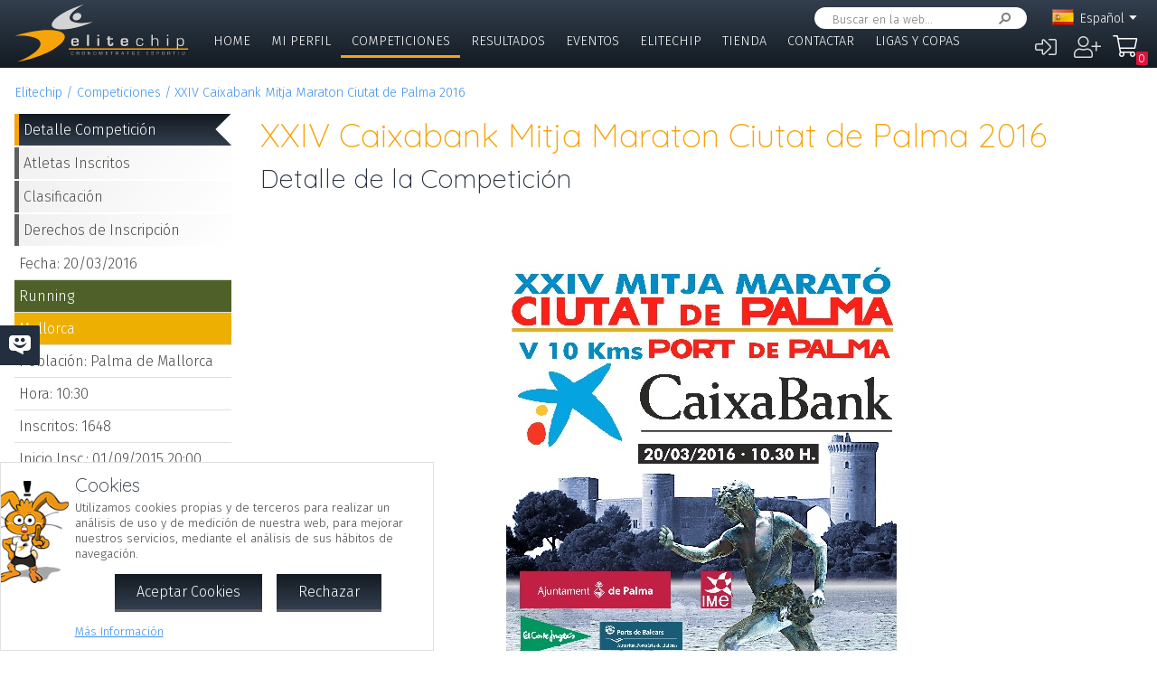

--- FILE ---
content_type: text/html; charset=UTF-8
request_url: https://www.elitechip.net/index.php?zwshow=compdet&idcomp=2316056&compsec=&zwlng=es
body_size: 10572
content:
<!DOCTYPE html>
<html lang="es">
<head>
<title>Detalle de la Competición - XXIV Caixabank Mitja Maraton Ciutat de Palma 2016 - Detalle Competición - Elitechip</title>
<link href="https://fonts.googleapis.com/css?family=Fira+Sans:300,600|Quicksand:300,700" rel="stylesheet">

<base href="/" />
<meta charset="UTF-8" />
<meta name="generator" content="ZeroWorks FrameWork - www.zeroworks.com" />
<meta name="author" content="Elitechip"/>
<meta name="distribution" content="global" />
<meta name="resource-type" content="documents" />
<meta name="revisit-after" content="3" />
<meta name="keywords" content="control,chip,turismo,naturaleza,competiciones,deportivas,cros,natación,ciclismo,duatlón,triatlón,maratón,atletismo" />
<meta name="description" content="ChampionChip Illes BalearsChampionChip Illes BalearsXXIV Caixabank Mitja Maraton Ciutat de Palma 2016 - 20/03/2016" />
<meta name="viewport" content="width=device-width, initial-scale=1.0">
<meta http-equiv="cleartype" content="on">
<meta name="theme-color" content="#333F4E">
<meta property="og:title" content="XXIV Caixabank Mitja Maraton Ciutat de Palma 2016"/>
<meta property="og:type" content="sport"/>
<meta property="og:url" content="http://www.elitechip.net/index.php?zwshow=compdet&idcomp=2316056&compsec=&zwlng=es"/>
<meta property="og:image" content="https://elitechip.blob.core.windows.net/zw-media-cache/b3dd66b6b28e7e9aa9ca0829424105e2.jpg"/>
<meta property="og:site_name" content="Elitechip"/>
<meta property="og:description" content="ChampionChip Illes BalearsChampionChip Illes BalearsXXIV Caixabank Mitja Maraton Ciutat de Palma 2016 - 20/03/2016"/>
<meta property="og:author" content="Elitechip"/>
<meta property="og:publisher" content="Elitechip"/>
<meta property="og:locale" content="es_ES" />
<meta property="og:locale:alternate" content="en_EN" />
<meta property="og:locale:alternate" content="de_DE" />
<meta property="og:locale:alternate" content="ca_CA" />
<meta property="fb:app_id" content="860843880618369"/>
<link rel="alternate icon" href="/favicon.ico" type="image/x-icon">
<link rel="canonical" href="https://www.elitechip.net/index.php?zwshow=compdet&amp;idcomp=2316056" />
<link rel="alternate" hreflang="x-default" href="https://www.elitechip.net/index.php?zwshow=compdet&amp;idcomp=2316056" />
<link rel="alternate" hreflang="es" href="https://www.elitechip.net/index.php?zwshow=compdet&amp;idcomp=2316056&amp;zwlng=es" />
<link rel="alternate" hreflang="en" href="https://www.elitechip.net/index.php?zwshow=compdet&amp;idcomp=2316056&amp;zwlng=en" />
<link rel="alternate" hreflang="de" href="https://www.elitechip.net/index.php?zwshow=compdet&amp;idcomp=2316056&amp;zwlng=de" />
<link rel="alternate" hreflang="ca" href="https://www.elitechip.net/index.php?zwshow=compdet&amp;idcomp=2316056&amp;zwlng=ca" />
<style type="text/css">@font-face {font-family: 'EurostileRegular';src: url('../../../../skins/elitechip/font/eurostile/eurosti1-webfont.eot');src: url('../../../../skins/elitechip/font/eurostile/eurosti1-webfont.eot?#iefix') format('embedded-opentype'), url('../../../../skins/elitechip/font/eurostile/eurosti1-webfont.woff') format('woff'), url('../../../../skins/elitechip/font/eurostile/eurosti1-webfont.ttf') format('truetype'), url('../../../../skins/elitechip/font/eurostile/eurosti1-webfont.svg#EurostileRegular') format('svg');font-weight: normal;font-style: normal;}@font-face {font-family: 'Fira Sans';font-style: normal;font-weight: 400;src: local('../../../../skins/elitechip/Fira Sans Regular'), local('../../../../skins/elitechip/FiraSans-Regular'), url('../../../../skins/elitechip/font/firasans/va9E4kDNxMZdWfMOD5VvmYjLeTY.woff2') format('woff2');unicode-range: U+0100-024F, U+0259, U+1E00-1EFF, U+2020, U+20A0-20AB, U+20AD-20CF, U+2113, U+2C60-2C7F, U+A720-A7FF;}@font-face {font-family: 'Fira Sans';font-style: normal;font-weight: 400;src: local('../../../../skins/elitechip/Fira Sans Regular'), local('../../../../skins/elitechip/FiraSans-Regular'), url('../../../../skins/elitechip/font/firasans/va9E4kDNxMZdWfMOD5Vvl4jL.woff2') format('woff2');unicode-range: U+0000-00FF, U+0131, U+0152-0153, U+02BB-02BC, U+02C6, U+02DA, U+02DC, U+2000-206F, U+2074, U+20AC, U+2122, U+2191, U+2193, U+2212, U+2215, U+FEFF, U+FFFD;}@font-face {font-family: 'Fira Sans';font-style: normal;font-weight: 700;src: local('../../../../skins/elitechip/Fira Sans Bold'), local('../../../../skins/elitechip/FiraSans-Bold'), url('../../../../skins/elitechip/font/firasans/va9B4kDNxMZdWfMOD5VnLK3eSBf6TF0.woff2') format('woff2');unicode-range: U+0100-024F, U+0259, U+1E00-1EFF, U+2020, U+20A0-20AB, U+20AD-20CF, U+2113, U+2C60-2C7F, U+A720-A7FF;}@font-face {font-family: 'Fira Sans';font-style: normal;font-weight: 700;src: local('../../../../skins/elitechip/Fira Sans Bold'), local('../../../../skins/elitechip/FiraSans-Bold'), url('../../../../skins/elitechip/font/firasans/va9B4kDNxMZdWfMOD5VnLK3eRhf6.woff2') format('woff2');unicode-range: U+0000-00FF, U+0131, U+0152-0153, U+02BB-02BC, U+02C6, U+02DA, U+02DC, U+2000-206F, U+2074, U+20AC, U+2122, U+2191, U+2193, U+2212, U+2215, U+FEFF, U+FFFD;}@font-face {font-family: 'Quicksand';font-style: normal;font-weight: 400;src: local('../../../../skins/elitechip/Quicksand Regular'), local('../../../../skins/elitechip/Quicksand-Regular'), url('../../../../skins/elitechip/font/quicksand/6xKtdSZaM9iE8KbpRA_hJVQNcOM.woff2') format('woff2');unicode-range: U+0100-024F, U+0259, U+1E00-1EFF, U+2020, U+20A0-20AB, U+20AD-20CF, U+2113, U+2C60-2C7F, U+A720-A7FF;}@font-face {font-family: 'Quicksand';font-style: normal;font-weight: 400;src: local('../../../../skins/elitechip/Quicksand Regular'), local('../../../../skins/elitechip/Quicksand-Regular'), url('../../../../skins/elitechip/font/quicksand/6xKtdSZaM9iE8KbpRA_hK1QN.woff2') format('woff2');unicode-range: U+0000-00FF, U+0131, U+0152-0153, U+02BB-02BC, U+02C6, U+02DA, U+02DC, U+2000-206F, U+2074, U+20AC, U+2122, U+2191, U+2193, U+2212, U+2215, U+FEFF, U+FFFD;}@font-face {font-family: 'Quicksand';font-style: normal;font-weight: 700;src: local('../../../../skins/elitechip/Quicksand Bold'), local('../../../../skins/elitechip/Quicksand-Bold'), url('../../../../skins/elitechip/font/quicksand/6xKodSZaM9iE8KbpRA_pkHEYQcL_B48.woff2') format('woff2');unicode-range: U+0100-024F, U+0259, U+1E00-1EFF, U+2020, U+20A0-20AB, U+20AD-20CF, U+2113, U+2C60-2C7F, U+A720-A7FF;}@font-face {font-family: 'Quicksand';font-style: normal;font-weight: 700;src: local('../../../../skins/elitechip/Quicksand Bold'), local('../../../../skins/elitechip/Quicksand-Bold'), url('../../../../skins/elitechip/font/quicksand/6xKodSZaM9iE8KbpRA_pkHEYT8L_.woff2') format('woff2');unicode-range: U+0000-00FF, U+0131, U+0152-0153, U+02BB-02BC, U+02C6, U+02DA, U+02DC, U+2000-206F, U+2074, U+20AC, U+2122, U+2191, U+2193, U+2212, U+2215, U+FEFF, U+FFFD;}:root {--zw-manager-barcolor: #131A22;--ec-main-color: #F7A30A;--ec-secondary-color: #232F3E;--ec-gradient-from: #333F4E;--ec-gradient-to: #131A22;--ec-text-color-contrast: #FFF;--ec-text-color: #4B4B4B;}body {font-family: "Fira Sans", Roboto, "Segoe UI", Calibri, sans-serif;font-weight: 300;color: var(--ec-text-color);background-color: #FFF;padding: 0;padding-top: 5em;margin: 0;}.eclogo {background-image: url('../../../../skins/elitechip/images/logo.svg');width: 14em;height: 4em;position: relative;left: 0;display: inline-block;background-repeat: no-repeat;background-position: top left;background-size: contain;top: 0.3em;}.echead {background-color: var(--ec-secondary-color);background: linear-gradient(to bottom, var(--ec-gradient-from) 0%, var(--ec-gradient-to) 100%);position: fixed;z-index: 15;width: 100%;top: 0;}.echeadw {position: relative;height: 4.5rem;}.echeadw, .ecmainw, .ecmainwh, .ecfootw, .ecsubfoot, .ectopcntw, .ecmycnt, .ecadlatcnt, .ecadfootcnt {width: 100%;margin: 0 auto!important;box-sizing: border-box;}.eclangm {position: absolute;z-index: 1001;top: 0;}.ecflges {background-image: url('../../../../skins/elitechip/images/flags/es.png');}.ecflgca {background-image: url('../../../../skins/elitechip/images/flags/ca.png');}.ecflgde {background-image: url('../../../../skins/elitechip/images/flags/de.png');}.ecflgen {background-image: url('../../../../skins/elitechip/images/flags/en.png');}.ecmenu .cmsmainmenu li {float: left;font-family: 'Fira Sans';font-weight: 300;font-size: 1em;text-transform: uppercase;}.ecmenu .cmsmainmenu li:first-child a {}.ecmenu .cmsmainmenu li a {text-decoration: none;color: #FFFFFF;display: inline-block;padding: 0.5em 0.8em;border-bottom: 0.2em solid transparent;}.ecmainsep {height: 0.2em;background-color: #131A22;}.ecmain {}.ecmainw {min-height: 31em;max-width: 1500px;padding: 0;}.ecfootw {max-width: 1500px;}.ecmainwh {padding: 0 5em;min-height: 31em;}.ecfoot {background-position: top left;background-repeat: repeat-x;background-color: #232F3E;}.ecapps {margin: 4.5rem 0 0 0;}.ecapps img {height: 2.75rem;width: auto;margin-bottom: 0.5rem;}a, .ecdummya {color: #3E91EC;}h1, h2, h3, h4, h5, h6, h7 {font-family: Quicksand;font-weight: 300;color: var(--ec-main-color);}h1 {font-size: 230%;margin: 0 0 0.2em 0;}h2 {font-size: 180%;margin: 0 0 0.2em 0;color: #232F3E;}h3 {font-size: 140%;margin: 0 0 0.2em 0;color: #232F3E;}.eclangsel {position: absolute;top: 0.6em;right: 7.5em;}.eclangcnt {color: #FFFFFF;font-size: 89%;position: relative;}.eclangsel a {text-decoration: none;color: #FFFFFF;display: inline-block;}a.eclngentry {height: 16px;padding-top: 2px;display: inline-block;}.eccurlang {padding-right: 1em;background-image: url('../../../../skins/elitechip/images/lngarrow.png');background-repeat: no-repeat;background-position: right center;height: 16px;padding-top: 2px;display: inline-block;white-space: nowrap;}.eclngentry {height: 18px;padding-left: 34px;background-repeat: no-repeat;background-position: 4px center;}.eclangs .eclngentry {display: inline-block;padding: 4px 4px 4px 34px;width: 70px;border-radius: 5px;}.eclangs .eclngentry:hover {background-color: #808080;}.eclangs {display: none;min-width: 90px;background-color: #505050;padding: 30px 7px 3px 7px;position: absolute;z-index: 1000;top: -7px;left: -7px;border-radius: 8px;}.eclangsw {display: inline-block;}.eclangsw {cursor: pointer;}.cmssearchbox {position: absolute;top: 0.5em;right: 9em;height: 1.5em;transition: all 1s;border-radius: 1em;background-color: #FFF;padding: 0 1em;}.cmssearchbox form {height: 100%;}.cmssearchbox .inputtext, .cmssearchbox button {background-color: transparent;border: 0;margin: 0;border-radius: 0;height: 100%;box-sizing: border-box;}.cmssearchbox .inputtext {font-size: 0.8em;border-right: 0;padding: 0.3em;width: 14em;}.cmssearchbox button {border-left: 0;background-image: url('../../../../skins/elitechip/images/srcbt.png');background-repeat: no-repeat;background-position: right center;color: transparent;width: 24px;padding: 0;}.cmspagefooter {font-size: 0.8em;margin: 1em 0;}</style>
<link rel="stylesheet" href="https://www.elitechip.net/system/public/cache/css/b3611db1263c8d2f6b57a2d4499110cf.css" type="text/css" media="all" /></head>
<body class="zwpage zwpage_compdet zwpageloading eccompnormal">

<div class="echead">
<div class="echeadw">
<a href="/" class="eclogo"></a>
<div class="eclang">
<div class="eclangsel">
<div class="eclangcnt">
<div class="eclangsw" onclick="var a=$('#eclangcnt')[0]; a.style.display=(a.style.display=='block'?'none':'block');">
<div id="eclangcnt" class="eclangs">
<div><a class="eclngentry ecflgen" href="index.php?zwshow=compdet&idcomp=2316056&compsec=&zwlng=en">English</a></div>
<div><a class="eclngentry ecflgde" href="index.php?zwshow=compdet&idcomp=2316056&compsec=&zwlng=de">Deutsch</a></div>
<div><a class="eclngentry ecflgca" href="index.php?zwshow=compdet&idcomp=2316056&compsec=&zwlng=ca">Català</a></div>
</div>
<div class="eclangm">
<div class="eclngentry ecflges"><span class="eccurlang">Español</span></div></div>
</div>
</div>
</div></div>
<div class="ecsearch">
<div class="cmssearchbox">
<form name="zwsystemsearch" action="index.php" method="get">
<input type="hidden" name="zwshow" value="SYS-ZW-74IU8E09" /><input type="hidden" name="cmsplugin" value="zwsystemsearch" /><input type="hidden" name="cmscmd" value="search" />
<input placeholder="Buscar en la web..." type="text" class="inputtext" name="cmpsearch" value="" /><button>Buscar</button></form></div></div>

	<div class="cmsuseractions"><div class="trvusrmenu"><div class="trvusracts">
		<span><a id="trvchtnfo" title="Iniciar Sesión" href="index.php?zwshow=SYS-ZW-17418751&zwregcmd=reg&usrreferer=2f5d7a47">&#xf2f6;</a></span>
		<span><a id="trvchtnfo" title="Crear Nuevo Usuario" href="index.php?zwshow=SYS-ZW-17418751&zwregcmd=new&usrreferer=ef3c51a0">&#xf234;</a></span>
		</div></div></div>
<div class="ecmenu"><ul class="cmsmainmenu"><li class="cmsmenulvl1 cmsmenuopt"><a title="Bienvenido!" href="index.php?zwshow=home">Home</a></li><li class="cmsmenulvl1 cmsmenuopt"><a href="index.php?zwshow=me">Mi Perfil</a></li><li class="cmsmenulvl1 cmsmenuoptsel"><a href="index.php?zwshow=competitions">Competiciones</a></li><li class="cmsmenulvl1 cmsmenuopt"><a title="Competiciones" href="index.php?zwshow=results">Resultados</a></li><li class="cmsmenulvl1 cmsmenuopt"><a href="index.php?zwshow=eventos">Eventos</a></li><li class="cmsmenulvl1 cmsmenuopt"><a href="index.php?zwshow=who">Elitechip</a></li><li class="cmsmenulvl1 cmsmenuopt"><a title="Tienda" href="index.php?zwshow=tienda">Tienda</a></li><li class="cmsmenulvl1 cmsmenuopt"><a title="Contacta con Nosotros" href="index.php?zwshow=contacto">Contactar</a></li><li class="cmsmenulvl1 cmsmenuopt"><a href="index.php?zwshow=ligas">Ligas y Copas</a></li></ul></div>
<div class="ecsubmenu"></div>
</div>
<div class="ecmainsep"></div>
</div>
<zw:trvhdrbg />
<div class="ecmain">
<!--<div class="ecadlatcnt">
<div class="ecadlat">
<div class="zwbannercnt"><div class="zwbannernfo">Publicidad</div><a target="_blank" href="index.php?zwshow=SYS-ZW-RPC&cmscmd=plugincall&cmsplugin=zwbanners&cmsinstance=&cmpcmd=linkredirect&cmpid=18"><img alt="" src="https://www.elitechip.net/media.php?zwimg=4215451&zwrt=6&zwrot=0&zwver=99183" /></a></div>
</div>
</div>
-->
<div class="ecmainw">
<div class="zwbreadcrumb"><a href="index.php">Elitechip</a><a href="index.php?zwshow=competitions">Competiciones</a><a href="index.php?zwshow=compdet&idcomp=2316056">XXIV Caixabank Mitja Maraton Ciutat de Palma 2016</a></div>
<div class="zwcaption"><h1 id="zwcaption">XXIV Caixabank Mitja Maraton Ciutat de Palma 2016</h1><h2 id="zwsubcaption">Detalle de la Competición</h2></div>
<div id="zwmaincore" class="zwcore zwcore1"><div class="zwrow"><div class="zwcell"><div class="cmszone zn_css_0_1"><div class="cmszonecnt zn_cnt_0_1">
<div class="ecfacebooklike">
<div id="fb-root"></div>
<script>
window.fbAsyncInit = function() {FB.init({appId:'860843880618369', xfbml:true, version:'v2.5'});};
(function(d, s, id){
var js, fjs = d.getElementsByTagName(s)[0];
if (d.getElementById(id)) {return;}
js = d.createElement(s); js.id = id;
js.src = "//connect.facebook.net/en_US/sdk.js";
fjs.parentNode.insertBefore(js, fjs);
} (document, 'script', 'facebook-jssdk'));
</script>
<div class="fb-like" data-href="" data-layout="button_count" data-send="true" data-width="" data-show-faes="true" data-share="true" data-colorscheme="dark" data-font=""></div></div>
<div class="">
<div class="eccompdetlat">
<div class="eccompmenu">
<ul><li><a class="eccompmenusel" href="index.php?zwshow=compdet&idcomp=2316056&compsec=">Detalle Competición</a></li><li><a href="index.php?zwshow=compdet&idcomp=2316056&compsec=atl">Atletas Inscritos</a></li><li><a href="index.php?zwshow=compdet&idcomp=2316056&compsec=clas">Clasificación</a></li><li><a href="index.php?zwshow=compdet&idcomp=2316056&compsec=prc">Derechos de Inscripción</a></li>
</ul>
</div>
<div class="eccompinfo">
<ul>
<li>Fecha: 20/03/2016</li>
<li style="color: #FFFFFF; background-color: #4f6128;">Running</li>
<li class="ecpinloc ecpinloc2">Mallorca</li>
<li>Población: Palma de Mallorca</li>
<li>Hora: 10:30</li>
<li>Inscritos: <span class="eccomp_numinscmax_2316056"</li>
<li>Inicio Insc.: 01/09/2015 20:00</li>
<li>Límite: 18/03/2016 22:00</li>
<li>Organiza: C. Marathon Mallorca</li>
<li><div class="eccompdetprlab">Derechos: </div><a href="index.php?zwshow=compdet&idcomp=2316056&compsec=prc">Tabla de precios</a></li>
</ul>
</div>
<div class="eccompinfo ecmysgnc">
<div class="ecboxsub">Mi Participación
</div>
<div class="ecmysgnnot">Todavía no te has inscrito a esta competición. En esta sección se mostrará la información sobre tu participación en esta competición.</div>
<div class="ecmysgndone">
<div class="ecmysgnsec">Detalle Participación</div>
<div class="ecmysgndor"></div>
<div class="ecmysgndat ecmysgnreccnt">
<div>Recorrido:</div>
<div class="ecmysgnrec"></div>
</div>
<div class="ecmysgndat">
<div>Chip:</div>
<div class="ecmysgnchp"></div>
</div>
<div class="ecmysgncnt">
<div class="ecmysgnsec">Inscripción</div>
<div class="ecmysgndet">Te inscribiste a esta competición el %s</div>
<button class="ecmysgnvou" type="button">Descargar Comprobante</button>
</div>
<div class="ecmysgncnt ecmysgndipcnt">
<div class="ecmysgnsec">Diploma Finisher</div>
<div>Descargar diploma de participación</div>
<button type="button">Descargar</button>
</div>



</div>
</div>
<div class="ecbox">
<h2>Ediciones Anteriores</h2>
<div>
<div class="ecprevcnt">
<a class="ecprevimg" href="index.php?zwshow=compdet&idcomp=1470347"><img alt="XXIII CaixaBank Mitja Marató Ciutat de Palma 2015" src="https://elitechip.blob.core.windows.net/zw-media-cache/2f5542a0e28ff91bfd79e8724f7a2cd1.jpg" /></a>
<div class="ecprevdet">

<div class="ecprevcap"><h4><a href="index.php?zwshow=compdet&idcomp=1470347">XXIII CaixaBank Mitja Marató Ciutat de Palma 2015</a></h4></div>
<div class="ecprevtxt">22/03/2015</div>
</div>
</div>
<div class="ecprevcnt">
<a class="ecprevimg" href="index.php?zwshow=compdet&idcomp=1400112"><img alt="XXII Mitja Marató Ciutat de Palma 2014" src="https://elitechip.blob.core.windows.net/zw-media-cache/0b0a82af8330f069eeab9baa7847e5c8.jpg" /></a>
<div class="ecprevdet">

<div class="ecprevcap"><h4><a href="index.php?zwshow=compdet&idcomp=1400112">XXII Mitja Marató Ciutat de Palma 2014</a></h4></div>
<div class="ecprevtxt">23/03/2014</div>
</div>
</div>
<div class="ecprevcnt">
<a class="ecprevimg" href="index.php?zwshow=compdet&idcomp=1240086"><img alt="XXI Mitja Marató Ciutat de Palma 2013" src="https://elitechip.blob.core.windows.net/zw-media-cache/180979bda8d47c20b1da77a10b50e6ee.jpg" /></a>
<div class="ecprevdet">

<div class="ecprevcap"><h4><a href="index.php?zwshow=compdet&idcomp=1240086">XXI Mitja Marató Ciutat de Palma 2013</a></h4></div>
<div class="ecprevtxt">17/03/2013</div>
</div>
</div>
<div class="ecprevcnt">
<a class="ecprevimg" href="index.php?zwshow=compdet&idcomp=952125"><img alt="XX Mitja Marató Ciutat de Palma 2012" src="https://elitechip.blob.core.windows.net/zw-media-cache/d73a5c0a9e3c04db7d0d02c0882bf9ef.jpg" /></a>
<div class="ecprevdet">

<div class="ecprevcap"><h4><a href="index.php?zwshow=compdet&idcomp=952125">XX Mitja Marató Ciutat de Palma 2012</a></h4></div>
<div class="ecprevtxt">18/03/2012</div>
</div>
</div>
<div class="ecprevcnt">

<div>

<div class="ecprevcap"><h4><a href="index.php?zwshow=compdet&idcomp=378055">XIX Mitja Maratón Ciutat de Palma 2011</a></h4></div>
<div class="ecprevtxt">20/03/2011</div>
</div>
</div>
<div class="ecprevcnt">

<div>

<div class="ecprevcap"><h4><a href="index.php?zwshow=compdet&idcomp=290055">XVIII Medio Maraton Ciutat de Palma 2010</a></h4></div>
<div class="ecprevtxt">21/03/2010</div>
</div>
</div>
</div>
</div>
<div class="ecbox">
<h2>Más Competiciones</h2>
<div>
<div class="ecmorecompin">Otras competiciones que pueden ser de tu interés:</div>
<div class="ecmorecompcnt">
<a class="ecmorecompimg" href="index.php?zwshow=compdet&idcomp=7408068"><img alt="" src="https://www.elitechip.net/media.php?zwimg=5684105&zwh=50&zww=50&zwrt=4&zwccx=0&zwccy=0&zwrot=0" /></a>
<div class="ecmorecompdet">
<div class="ecmorecompcap"><a href="index.php?zwshow=compdet&idcomp=7408068">Duatló CRE Ciutat de Palma - CT Balears 2026</a></div>
<div class="ecmorecomptxt">08/02/2026</div>
</div>
<div class="zwclear"></div>
</div>
<div class="ecmorecompcnt">
<a class="ecmorecompimg" href="index.php?zwshow=compdet&idcomp=7380066"><img alt="" src="https://www.elitechip.net/media.php?zwimg=5695095&zwh=50&zww=50&zwrt=4&zwrot=0" /></a>
<div class="ecmorecompdet">
<div class="ecmorecompcap"><a href="index.php?zwshow=compdet&idcomp=7380066">XV Formentera All Round Trail 2026</a></div>
<div class="ecmorecomptxt">28/03/2026 | Formentera</div>
</div>
<div class="zwclear"></div>
</div>
<div class="ecmorecompcnt">
<a class="ecmorecompimg" href="index.php?zwshow=compdet&idcomp=7380144"><img alt="" src="https://www.elitechip.net/media.php?zwimg=5657065&zwh=50&zww=50&zwrt=4&zwrot=0" /></a>
<div class="ecmorecompdet">
<div class="ecmorecompcap"><a href="index.php?zwshow=compdet&idcomp=7380144">II Trail Menorca Training Camp 2026</a></div>
<div class="ecmorecomptxt">27/02/2026</div>
</div>
<div class="zwclear"></div>
</div>
<div class="ecmorecompall"><a href="index.php?zwshow=competitions">Mostrar Todas</a></div>
</div>
</div>
</div><div class="zwcaption"><h1 id="zwcaption">XXIV Caixabank Mitja Maraton Ciutat de Palma 2016</h1><h2 id="zwsubcaption">Detalle de la Competición</h2></div><div class="eccompdetmain">
<div class="eccompdetmndt"><div align="center">&nbsp;</div>
<div align="center">&nbsp;</div>
<div align="center"><img alt="" src="media.php?zwimg=1989511" /></div>
<ol></ol>
<p align="center"><b>XXIV Caixabank Medio Maraton Ciutat de Palma</b></p>
<p align="center"><b>V CaixaBank 10 km Port de Palma</b></p>
<p align="center">&nbsp;</p><font size="3"><b>
<p align="center"><font size="2">=========================================</font></p>
<p>&nbsp;</p>
<p />
<p align="center"><font size="2"></font></p></b></font><font size="2"><b><u>SALIDA Y LLEGADA</u></b><b>:</b> En Cam&iacute; de s’Escollera, frente de la catedral de Palma de Mallorca</font> 
<p />
<p><font size="2"><b><u>DISTANCIA</u></b><b>:</b> 21.097,50 mts.</font></p>
<p><font size="2"><b><u>CIRCUITO</u></b><b>:</b> Paseo Mar&iacute;timo, Paseo Sagrera, Autov&iacute;a de Levante, Centro Palma</font><font size="2">&nbsp;(totalmente llano por asfalto y cerrado al tr&aacute;fico rodado)</font></p>
<p><font size="2"><b><u>AVITUALLAMIENTOS</u></b><b>:</b> cada 4 kms. aprox. (agua); en meta (agua y refrescos)</font></p>
<p><font size="2"><b><u>OTROS:</u></b><b> </b>Bolsa obsequio a todos los inscritos; guardarrop&iacute;a y medalla a todos los</font><font size="2"> atletas finalizados; sorteo de regalos; etc.</font></p>
<p>&nbsp;</p>
<p><font size="2"><b><u>INSCRIPCIONES</u></b><b>:</b> desde 1/09/2015 hasta 18/03/2016:</font></p>
<ul>
<li><font size="2">On-line: </font><a href="http://www.elitechip.net/"><font size="2">www.elitechip.net</font></a><font size="2"> (pago con tarjeta de cr&eacute;dito)</font> 
</li><li><font size="2">Por fax: al (0034) 971-46 50 23 mandando formulario inscripci&oacute;n rellenado (pago con tarjeta o transferencia bancaria, adjuntar justificante de pago)</font> 
</li><li><font size="2">En centros concertados de inscripci&oacute;n (pago en efectivo)</font> 
</li><li>Bajo ning&uacute;n concepto o pretexto se devolver&aacute; el importe de la inscripci&oacute;n realizada, sea por la causa que fuere (ver reglamento de carrera)</li></ul>
<p>&nbsp;</p>
<p><font size="2"></font></p>
<p><font size="2"><b><u>PRECIO INSCRIPCION</u></b>: </font></p>
<ul>
<li><font size="2">&nbsp;&nbsp;&nbsp;&nbsp;&nbsp;&nbsp;&nbsp;&nbsp;&nbsp;&nbsp;Desde el 01/09/2015 hasta el 31/10/2015:&nbsp;&nbsp; 18 Euros</font> 
</li><li><font size="2">&nbsp;&nbsp;&nbsp;&nbsp;&nbsp;&nbsp;&nbsp;&nbsp;&nbsp;&nbsp;Desde el 01/11/2015 hasta el 31/12/2015:&nbsp; &nbsp;20 Euros</font> 
</li><li><font size="2">&nbsp;&nbsp;&nbsp;&nbsp;&nbsp;&nbsp;&nbsp;&nbsp;&nbsp;&nbsp;Desde el 01/01/2016 hasta el 28/02/2016:&nbsp; &nbsp;23 Euros</font> 
</li><li><font size="2">&nbsp;&nbsp;&nbsp;&nbsp;&nbsp;&nbsp;&nbsp;&nbsp;&nbsp; Desde el 01/03/2016 hasta el 19/03/2016:&nbsp;&nbsp; 25 Euros</font> 
</li><li><font size="2">&nbsp;&nbsp;&nbsp;&nbsp;&nbsp;&nbsp;&nbsp;&nbsp;&nbsp;&nbsp;FUERA DE PLAZO:&nbsp;&nbsp;&nbsp;&nbsp;&nbsp;&nbsp;&nbsp;&nbsp;&nbsp;&nbsp;&nbsp;&nbsp;&nbsp;&nbsp;&nbsp;&nbsp;&nbsp;&nbsp;&nbsp;&nbsp;&nbsp;&nbsp;&nbsp;&nbsp;&nbsp;&nbsp;&nbsp;&nbsp;&nbsp;&nbsp;&nbsp;&nbsp;&nbsp;&nbsp;&nbsp;&nbsp;30 Euros&nbsp;&nbsp;&nbsp;&nbsp;</font></li></ul>
<p /><font size="2"><b><u>CATEGORIAS MASCULINAS:</u></b> 
<p />
<p />
<p>&nbsp;Absoluta Masculina: 3 primeros atletas clasificaci&oacute;n general </p>
<ul>
<li>J&uacute;nior: 18 años a 19 inclusive 
</li><li>Promesa: 20 años a 22 inclusive 
</li><li>S&eacute;nior: 23 años a 34 inclusive 
</li><li>Veteranos "A": 35 años a 39 inclusive 
</li><li>Veteranos "B": 40 años a 44 inclusive 
</li><li>Veteranos "C": 45 años a 49 inclusive 
</li><li>Veteranos "D": 50 años a 54 inclusive 
</li><li>Veteranos "E": 55 años a59 inclusive 
</li><li>Veteranos "F": 60 años a 64 inclusive 
</li><li>Veteranos "G": 65 años cumplidos, en adelante </li></ul></font>
<p><font size="2"><b><u>CATEGORIAS FEMENINAS:</u></b> </font></p>
<p><font size="2">Absoluta Femenina:3 primeras atletas clasificaci&oacute;n general </font></p>
<ul>
<li><font size="2">J&uacute;nior: 18 años a 19 inclusive </font>
</li><li><font size="2">Promesa: 20 años a 22 inclusive </font>
</li><li><font size="2">S&eacute;nior</font><font size="2">: 23 años a 34 inclusive </font>
</li><li><font size="2">Veteranas "A": 35 años a 39 inclusive </font>
</li><li><font size="2">Veteranas "B": 40 años a 44 inclusive </font>
</li><li><font size="2">Veteranas "C": 45 años a 49 inclusive </font>
</li><li><font size="2">Veteranas "D": 50 años a 54 inclusive </font>
</li><li><font size="2">Veteranas "E": 55 años a 59 inclusive </font>
</li><li><font size="2">Veteranas "F": 60 años a 64 inclusive </font>
</li><li><font size="2">Veteranas "G": 65 años cumplidos, en adelante&nbsp;&nbsp; </font></li></ul>
<p><font size="2"><b><u>CHIP OBLIGATORIO</u></b><b>:</b> <b>“NO CHIP = NO TIME”</b></font></p>
<ul>
<li><font size="2">·&nbsp;&nbsp;&nbsp;&nbsp;&nbsp;&nbsp;&nbsp;&nbsp; Alquiler = &nbsp;&nbsp;&nbsp;&nbsp;&nbsp;&nbsp;&nbsp;&nbsp;&nbsp;&nbsp;&nbsp;&nbsp;&nbsp;&nbsp;&nbsp;&nbsp;3 Euros extra</font> 
</li><li><font size="2">·&nbsp;&nbsp;&nbsp;&nbsp;&nbsp;&nbsp;&nbsp;&nbsp; Compra = &nbsp;&nbsp;&nbsp;&nbsp;&nbsp;&nbsp;&nbsp;&nbsp;&nbsp;&nbsp;&nbsp;&nbsp;&nbsp;&nbsp;20 Euros extra</font> 
</li><li><font size="2">·&nbsp;&nbsp;&nbsp;&nbsp;&nbsp;&nbsp;&nbsp;&nbsp; Propio (Elite o Championchip amarillo; anotar claramente n&uacute;mero) </font></li></ul>
<p><font size="2"><b><u>INSCRIPCIONES PARA GRUPOS:</u></b> (= m&aacute;s de 10 corredores). </font></p>
<p><font size="2">&nbsp;&nbsp;&nbsp;&nbsp;&nbsp;&nbsp;&nbsp;&nbsp;&nbsp;&nbsp;&nbsp; Se pueden realizar por e-mail a </font><a href="mailto:info@marathonmallorca.com"><font size="2">info@marathonmallorca.com</font></a><font size="2">&nbsp;&nbsp;</font><font size="2">solicitando un formulario de grupo </font></p>
<p />
<p><font size="2"></font></p><b><u><font size="2">CIERRE DE INSCRIPCIÓN: 18/03/2016 </font></u></b>
<p />
<p><font size="2"><b><u>INSCRIPCIONES FUERA PLAZO:</u></b> SOLO SE ACCEPTARÁN SI LA ORGANIZACIÓN TIENE DISPONIBILIDAD, EN EL DIA Y LUGAR DE LA ENTREGA DE DORSALES</font></p></div>
<div class="ecbox">
<h2>Documentos</h2>
<div><div class="ecdocdownloadcnt">
<a href="system/public/download/6163b8d4466e77547723bc3cc3576197.pdf" class="ecdocdownload">
<span class="ecdocdwnico ecdocicopdf"></span>
<div class="ecdocdwncnt">
<div><h4>Zona salida</h4></div>
<div></div>
<div class="ecdocdwnlnk">META_-_START_AREA_201.pdf 347 Kb.<div class="ecdocdwntime">3 seg. (ADSL 1Mb).</div></div>
</div>
<div class="zwclear"></div>
</a>
<a href="system/public/download/0b13f647b2ddabfa8b75f288b56efaad.pdf" class="ecdocdownload">
<span class="ecdocdwnico ecdocicopdf"></span>
<div class="ecdocdwncnt">
<div><h4>INFO - GER</h4></div>
<div></div>
<div class="ecdocdwnlnk">INFO_2016_-_ale.pdf 189 Kb.<div class="ecdocdwntime">2 seg. (ADSL 1Mb).</div></div>
</div>
<div class="zwclear"></div>
</a>
<a href="system/public/download/828ec872afff7864dfcec3206c327e58.pdf" class="ecdocdownload">
<span class="ecdocdwnico ecdocicopdf"></span>
<div class="ecdocdwncnt">
<div><h4>Plano</h4></div>
<div></div>
<div class="ecdocdwnlnk">PLANO_GENERAL_MEDIA_2.pdf 491 Kb.<div class="ecdocdwntime">5 seg. (ADSL 1Mb).</div></div>
</div>
<div class="zwclear"></div>
</a>
<a href="system/public/download/9f6ce7103a3e0051cc19e2acfcb75dcd.pdf" class="ecdocdownload">
<span class="ecdocdwnico ecdocicopdf"></span>
<div class="ecdocdwncnt">
<div><h4>Plànol Mitja Marató</h4></div>
<div></div>
<div class="ecdocdwnlnk">MEDIA_MARATON_CIUDAD_.pdf 465 Kb.<div class="ecdocdwntime">5 seg. (ADSL 1Mb).</div></div>
</div>
<div class="zwclear"></div>
</a>
<a href="system/public/download/f07cd6abe10116666fa507b0385dab3e.pdf" class="ecdocdownload">
<span class="ecdocdwnico ecdocicopdf"></span>
<div class="ecdocdwncnt">
<div><h4>Info CAST</h4></div>
<div></div>
<div class="ecdocdwnlnk">media_castellano_2016.pdf 3 Mb.<div class="ecdocdwntime">33 seg. (ADSL 1Mb).</div></div>
</div>
<div class="zwclear"></div>
</a>
<a href="system/public/download/ff7b7e48a20e03029af32fcf4b4e2645.pdf" class="ecdocdownload">
<span class="ecdocdwnico ecdocicopdf"></span>
<div class="ecdocdwncnt">
<div><h4>Info CAT</h4></div>
<div></div>
<div class="ecdocdwnlnk">media_català_2016.pdf 3 Mb.<div class="ecdocdwntime">34 seg. (ADSL 1Mb).</div></div>
</div>
<div class="zwclear"></div>
</a>
<a href="system/public/download/986d8cbcadd50e1c8e0c7ed3819185c3.pdf" class="ecdocdownload">
<span class="ecdocdwnico ecdocicopdf"></span>
<div class="ecdocdwncnt">
<div><h4>English Rules</h4></div>
<div></div>
<div class="ecdocdwnlnk">media_inglés_2016.pdf 3 Mb.<div class="ecdocdwntime">31 seg. (ADSL 1Mb).</div></div>
</div>
<div class="zwclear"></div>
</a>
<a href="system/public/download/aa1e79ddf1252f1f6ed47e5fe6e93d3c.pdf" class="ecdocdownload">
<span class="ecdocdwnico ecdocicopdf"></span>
<div class="ecdocdwncnt">
<div><h4>Resultados Medio Maraton</h4></div>
<div></div>
<div class="ecdocdwnlnk">Resultats_Mitja_Marat.pdf 825 Kb.<div class="ecdocdwntime">8 seg. (ADSL 1Mb).</div></div>
</div>
<div class="zwclear"></div>
</a>
<a href="system/public/download/19c925be1dc18b4e109a06ee14c0e214.pdf" class="ecdocdownload">
<span class="ecdocdwnico ecdocicopdf"></span>
<div class="ecdocdwncnt">
<div><h4>Resultados 10 km</h4></div>
<div></div>
<div class="ecdocdwnlnk">Resultats_10_km.pdf 493 Kb.<div class="ecdocdwntime">5 seg. (ADSL 1Mb).</div></div>
</div>
<div class="zwclear"></div>
</a></div>
</div>
</div>
<div class="ecwar">
<div class="ecboxxip"></div>
<div class="ecboxtit">¡¡ Advertencia Para Consultas a Elitechip !!</div>
<div class="ecboxdet">Elitechip no revisa constantemente las conversaciones de Facebook. Si tienes alguna duda o consulta respecto de la competición u otro tema, por favor utiliza el <a href="index.php?zwshow=contacto">Formulario de Contacto</a> así te podremos atender en el menor tiempo posible.</div>
</div>
<div class="ecfbcnt">
<div class="fb-comments" data-href="https://www.elitechip.net/index.php?zwshow=compdet&idcomp=2316056" data-num-posts="10" data-width="570" data-colorscheme="light"></div></div></div></div></div></div></div></div><div class="zwclear"></div></div>
<div class="cmspagefooter"><a href="javascript:void(0);" onclick="zw.pageTop();" class="cmspageoption cmspagegoup">Volver arriba</a> | <a target="_blank" class="cmspageoption cmspageprint" href="index.php?zwshow=compdet&idcomp=2316056&compsec=&zwlng=es&zwprint=1" title="Imprimir Página">Imprimir</a> | <a onclick="zw.LightBox.showLoad('index.php?zwshow=SYS-ZW-O30EJ2NF&cmspagename=XXIV+Caixabank+Mitja+Maraton+Ciutat+de+Palma+2016&cmsurl=aHR0cHM6Ly93d3cuZWxpdGVjaGlwLm5ldC9pbmRleC5waHA/endzaG93PWNvbXBkZXQmaWRjb21wPTIzMTYwNTYmY29tcHNlYz0mendsbmc9ZXM=', 520, 495);" class="cmspageoption cmspagesend" href="javascript:void(0);">Compartir por e-mail</a></div>
</div>
</div>
<div class="ecmainsep"></div>
<div class="ecadfootwrp">
<div class="ecadfootcnt">
<div class="ecadfoot">
<div class="zwbannercnt"><div class="zwbannernfo">Publicidad</div><a target="_blank" href="index.php?zwshow=SYS-ZW-RPC&cmscmd=plugincall&cmsplugin=zwbanners&cmsinstance=&cmpcmd=linkredirect&cmpid=17"><img alt="" src="https://elitechip.blob.core.windows.net/zw-media-cache/4efc7e9dc57586854127d13607be107c.jpg" /></a></div>
</div>
</div>
</div>
<div class="ecfoot">
<div class="ecfootw">
<div class="ecftlogos">
<a class="ecftfb" href="http://www.facebook.com/pages/EliteChip/210543498970169" target="_blank">Síguenos en...</a>
<a class="ecfttw" href="https://twitter.com/elitechip" target="_blank">Síguenos en...</a>
<a class="ecftig" href="https://www.instagram.com/elitechip/" target="_blank">Síguenos en...</a>
<div class="ecfttolo">Siempre estarás con<br/>nosotros Tolo!</div>
</div>
<div class="ecftlogo">
<div class="ecapps">
<div><a href="https://play.google.com/store/apps/details?id=net.elitechip.droid&amp;pcampaignid=pcampaignidMKT-Other-global-all-co-prtnr-py-PartBadge-Mar2515-1"><img alt="Disponible en Google Play" src="skins/elitechip/images/googleplay.png" /></a></div>
<div><a href="https://apps.apple.com/es/app/elitechip/id1485441088"><img alt="Cons&iacute;guelo en App Store" src="skins/elitechip/images/appstore.svg" /></a></div>
</div>
</div>

<div class="cmsfootmenu">
<div class="cmsfootmngrp">
<h3 class="cmsfootmncap"><a title="Bienvenido!" href="index.php?zwshow=home">Home</a></h3>
<ul>
<li class="zwmnofc_news"><a href="index.php?zwshow=news">Noticias</a></li>
<li class="zwmnofc_usochip"><a href="index.php?zwshow=usochip">Uso del Chip</a></li>
<li class="zwmnofc_faq"><a href="index.php?zwshow=faq">Preguntas Frecuentes</a></li>
</ul>
</div>
<div class="cmsfootmngrp">
<h3 class="cmsfootmncap"><a title="" href="index.php?zwshow=me">Mi Perfil</a></h3>
<ul>
<li class="zwmnofc_me"><a href="index.php?zwshow=me">Mis Datos</a></li>
<li class="zwmnofc_edit"><a href="index.php?zwshow=edit">Editar Perfil</a></li>
</ul>
</div>
<div class="cmsfootmngrp">
<h3 class="cmsfootmncap"><a title="" href="index.php?zwshow=who">Elitechip</a></h3>
<ul>
<li class="zwmnofc_who"><a href="index.php?zwshow=who">Quiénes Somos</a></li>
<li class="zwmnofc_what"><a href="index.php?zwshow=what">Qué hacemos</a></li>
<li class="zwmnofc_tec"><a href="index.php?zwshow=tec">Tecnología</a></li>
<li class="zwmnofc_app"><a href="index.php?zwshow=app">Nuestra App</a></li>
</ul>
</div>
<div class="cmsfootmngrp">
<h3 class="cmsfootmncap"><a title="Tienda" href="index.php?zwshow=tienda">Tienda</a></h3>
<ul>
<li class="zwmnofc_tiendacond"><a title="Condiciones de Uso" href="index.php?zwshow=tiendacond">Condiciones</a></li>
<li class="zwmnofc_tiendacnt"><a title="Contacto" href="index.php?zwshow=tiendacnt">Contacto</a></li>
<li class="zwmnofc_tiendawho"><a title="¿Quiénes Somos?" href="index.php?zwshow=tiendawho">Quiénes Somos</a></li>
</ul>
</div>
<div class="cmsfootmngrp">
<h3 class="cmsfootmncap"><a title="" href="">Tienda</a></h3>
<ul>
<li><a href="index.php?zwshow=SYS-ZW-74IU8E09&cmsplugin=zwecommerceplugin&cmscmd=myaccount">Mi Cuenta</a></li>
<li><a href="index.php?zwshow=SYS-ZW-74IU8E09&cmsplugin=zwecommerceplugin&cmscmd=myorders">Mis Pedidos</a></li>
<li><a href="index.php?zwshow=SYS-ZW-74IU8E09&cmsplugin=zwecommerceplugin&cmscmd=myaddresses">Mis Direcciones</a></li>
<li><a href="index.php?zwshow=SYS-ZW-74IU8E09&cmsplugin=zwecommerceplugin&cmscmd=myinfo">Información Personal</a></li>
</ul>
</div>
<div class="cmsfootmngrp">

<h3 class="cmsfootmncap"><a title="" href="index.php?zwshow=competitions">Competiciones</a></h3>

<h3 class="cmsfootmncap"><a title="Competiciones" href="index.php?zwshow=results">Resultados</a></h3>

<h3 class="cmsfootmncap"><a title="" href="index.php?zwshow=eventos">Eventos</a></h3>

<h3 class="cmsfootmncap"><a title="Contacta con Nosotros" href="index.php?zwshow=contacto">Contactar</a></h3>

<h3 class="cmsfootmncap"><a title="" href="index.php?zwshow=ligas">Ligas y Copas</a></h3>

<h3 class="cmsfootmncap"><a title="" href="index.php?zwshow=terms">Condiciones de Uso</a></h3>

<h3 class="cmsfootmncap"><a title="" href="index.php?zwshow=legal">Aviso Legal</a></h3>

<h3 class="cmsfootmncap"><a title="" href="index.php?zwshow=cookies">Política de Cookies</a></h3>

<h3 class="cmsfootmncap"><a title="" href="index.php?zwshow=privacidad">Política de Privacidad</a></h3></div>
</div>
<div class="zwclear"></div>
</div>
</div>
<div class="ecsubfoot">
<div class="ecsubfootw">
<a class="eczwlogo" href="http://www.zeroworks.com" target="_blank"></a>
<div>&copy; Elitechip, 2008-2026, Todos los derechos reservados</div>
<div>Elitechip, S.L. B57506149 - <a href="mailto:info@elitechip.net">info@elitechip.net</a></div>
</div>
</div>
<script type="text/javascript">
window._urq = window._urq || [];
_urq.push(['initSite', 'c45966cb-63ff-41c9-a46d-83bd525f9241']);
(function() {
var ur = document.createElement('script'); ur.type = 'text/javascript'; ur.async = true;
ur.src = ('https:' == document.location.protocol ? 'https://cdn.userreport.com/userreport.js' : 'http://cdn.userreport.com/userreport.js');
var s = document.getElementsByTagName('script')[0]; s.parentNode.insertBefore(ur, s);
})();
</script>
<!-- Global site tag (gtag.js) - Google Analytics -->
<script async src="https://www.googletagmanager.com/gtag/js?id=UA-5837745-15"></script>
<script>
 window.dataLayer = window.dataLayer || [];
 function gtag(){dataLayer.push(arguments);}
 gtag('js', new Date());

 gtag('config', 'UA-5837745-15');
</script>
<script>if(!window.zw)window.zw={};zw.init=function(){var w=window.zw,p,c;c={textSize:1,referer:'0a955add',upperCheck:'a-z0-9áéíóúàèìòùçñäëïöü',page:'compdet',isMobile:!1,isSystem:!1,isIOs:!1,isTablet:!1,isCompact:!1,lang:'es',calls:{system:'index.php?zwshow=SYS-ZW-K9PZIEOP',rpc:'index.php?zwshow=SYS-ZW-RPC',plugin:'index.php?zwshow=SYS-ZW-74IU8E09'}};for(p in c)w[p]=c[p];$(document.body).removeClass('zwpageloading')};(function(){var s=['https://www.elitechip.net/system/public/cache/remote/af8d028c5b270aefe34ff0de2fed712f.js','https://www.elitechip.net/system/public/cache/remote/1d6ff7ef2a1a36c2c4d8d38373d7c277.js','https://www.elitechip.net/system/public/cache/remote/7f21ed53a799befd7ee607a7e09b49b8.js','https://www.elitechip.net/system/public/cache/remote/39f64b50e39c3cd76e4c93abf45f802c.js','https://www.elitechip.net/system/public/cache/remote/16f1b5d1661b68729a7af3a5aeed2c22.js','https://www.elitechip.net/system/public/cache/remote/7aa2c15cd6fa85d4b7c59211a5b078d5.js','https://www.elitechip.net/system/public/cache/remote/af2f1ace367047c315507b669a9db8d1.js','https://www.elitechip.net/system/public/cache/remote/3aa9007962a6219fe075ef53d03535e0.js','https://www.elitechip.net/system/public/cache/remote/8db73d893f5f195ac89366e746e89aed.js','https://www.elitechip.net/system/public/cache/remote/9affb60fe1302b9c29f2bb6049eeeb16.js'],h=document.head||document.getElementsByTagName('head')[0];function completed(){zwPageInit()}
function check(f,c){var s=!1;return function(){var t=this;if(!s&&(!t.readyState||(t.readyState=='complete'))){s=!0;c()}}}
function load(f){function file(){var a,e;if(!f.length){completed();return}
a=f.shift(),e=document.createElement('script');e.async=!0;e.src=a;e.onload=e.onreadystatechange=check(a,file);h.appendChild(e)}
file()}
load(s)})();function zwPageInit(){if(typeof zw!='undefined')zw.jslng.add({loading:'Cargando...',close:'Cerrar',ajax_send_req_error:'No se ha podido enviar la petición.',error:'Error',cancel:'Cancelar',strimport:'Importar',cookies:'Cookies',cookie_info:'Utilizamos cookies propias y de terceros para realizar un análisis de uso y de medición de nuestra web, para mejorar nuestros servicios, mediante el análisis de sus hábitos de navegación.',cookie_read_more:'Más Información',cookie_settings:'Configurar Cookies',accept_cookies:'Aceptar Cookies',sunday:'Domingo',monday:'Lunes',tuesday:'Martes',wednesday:'Miércoles',thursday:'Jueves',friday:'Viernes',saturday:'Sábado',just_now:'Ahora mismo',less_minute:'Hace menos de un minuto',minutes:'minutos',today_at:'Hoy a las',yesterday_at:'Ayer a las',on_time:'El',at_time:'a las',reject_cookies:'Rechazar',ecm_my_basket:'Mi Compra',ecm_cancel_order_msg:'Se vaciará la cesta de compra y el pedido actual se cancelará, por favor procede con precaución.'});if(typeof ecm!=='undefined')ecm.Main.init({rpcUrl:'index.php?zwshow=SYS-ZW-RPC&cmscmd=plugincall&cmsplugin=zwecommerceplugin&cmpcmd=',buyUrl:'index.php?zwshow=SYS-ZW-74IU8E09&cmsplugin=zwecommerceplugin&cmscmd=buyprocess',basketUrl:'index.php?zwshow=SYS-ZW-74IU8E09&cmsplugin=zwecommerceplugin&cmscmd=buybasket',storeUrl:'index.php?zwshow=tienda',items:0});ec.shared.init();$(function(){new ec.competition(2316056,{"numinscmax":"1648","numinsc":1648,"waitlist":!1,"signupData":{"idAtl":0,"idSignup":0,"idRec":0,"dorsal":"","equipo":!1,"club":"","chip":"","rec":"","isFinisher":!1,"date":"","isSignup":!1,"isWaiting":!1,"urlvoucher":"","urldipl":""},"isPast":!0})})}</script></body>
</html>

--- FILE ---
content_type: application/javascript
request_url: https://www.elitechip.net/system/public/cache/remote/39f64b50e39c3cd76e4c93abf45f802c.js
body_size: 2225
content:
if(!window['zw']) window['zw'] = {};

zw.Ajax=function(u, p) {
	var t=this, b;

	b=(p && typeof p==='object'?true:false);

	t.url=u;
	t.method='POST';
	t.tag=null;
	t.data=false;
	t.isUpload=false;
	t.multipart=false;
	t.synchronous=false;
	t.headers=[];

	t.callBack=(!b?p:false);
	t.progressCallBack=false;
	t.completedCallBack=false;
	t.abortCallBack=false;
	t.errorCallBack=false;

	t.target=false;
	t.info=false;
	t.progress=false;
	t.progressObj=false;
	t.progressBar=false;

	t.req=false;
	t.uniqueCall=false;

	t.sending=zw.jslng.loading;
	t.working=false;
	t.cancelling=false;

	if(b) for(c in p) t[c]=p[c];
}

zw.ahah=function(u, t) {
	var r=new zw.Ajax(u, null);
	r.target=t;
	return r;
}

zw.Ajax.prototype={
	cancel:function() {
		var t=this;
		if(t.working) {
			t.cancelling=true;
		}
	},
	call:function(d) {
		var t=this, a;

		if(d) t.data=d;

		return new Promise(function(resolve, reject) {
			if(t.info) {
				t.info.innerHTML=t.sending;
				const f=$(t.info);
				if(t.info!=t.target) {
					f.css({'opacity':0, 'display':'block'});
					f.clearQueue().animate({
						opacity: 1,
		    			top: '+10'
		  			}, 500, 'swing');
		  		} else {
					f.show();
				}
			}

			if(t.uniqueCall && t.working && t.req) t.req.abort();

			if(window.XMLHttpRequest) {
				t.req=new XMLHttpRequest();
			} else if(window.ActiveXObject) {
				t.req=new ActiveXObject('Microsoft.XMLHTTP');
			}

			if(t.req) {
				a=t.req;
				a.obj=t;

				t.createProgress();
				zw.addEventHandler(a, 'onreadystatechange', function(){t.stateChange.call(a);});
				if(t.isUpload) {
					zw.addEventHandler(a.upload, 'onprogress', function(e){t.uploadProgress(e);});
				} else {
					zw.addEventHandler(a, 'onprogress', function(e){t.uploadProgress(e);});
				}
				zw.addEventHandler(a, 'onload', function(e){ t.uploadComplete(e); resolve(e); });
				zw.addEventHandler(a, 'onerror', function(e){ t.uploadError(e); reject(e); });
				zw.addEventHandler(a, 'onabort', function(e){ t.uploadAbort(e); reject(e); });

				a.open(t.method, t.url, !t.synchronous);
				t.working=true;
				t.cancelling=false;
				if(t.method.toLowerCase()=='post') {
					if(!t.multipart) {
						a.setRequestHeader('Content-type', 'application/x-www-form-urlencoded');
					}
					a.send(t.data);
				} else {
					a.send();
				}
				//if(t.synchronous) t.stateChange();
			} else {
				if(t.info) t.info.innerHTML=zw.jslng.reqerr;
			}			
		});
	},
	abort:function() {
		var t=this;
		if(t.req) t.req.abort();
	},
	addHeader:function(n, v) {
		var t=this;
		t.headers.push({name:n,value:v});
	},
	setHeaders:function() {
		var t, i, h, s;
		s=t.headers;
		for(i=0;i<s.length;i++) {
			h=t.headers[i];
			t.req.setRequestHeader(h.name, h.value);
		}
	},
	setUploadFile:function(p, f, d) {
		var t=this;
		// p = file param name
		// f = File object
		// d = {param:value}

		t.addHeader('X-File-Name', f.name);
		t.addHeader('X-File-Size', f.size);
		t.addHeader('X-File-Type', f.type);

		t.multipart=true;
		t.isUpload=true;
		t.setPostData(d);
		t.data.append(p, f, f.name);
	},
	setUploadData:function(d) {
		var t=this;
		// d = {param:value}
		t.isUpload=true; // progreso upload...
		t.setPostData(d);
	},
	setPostData:function(d) {
		var t=this, f, p;
		// d = {param:value}
		t.method='post';
		f=new FormData();
		for(p in d) {
			f.append(p, d[p]); // , file.name
		}
		t.data=f;
	},
	createProgress:function() {
		var t=this, o, c, b, h;

		if(!!t.progress) {
			c=$(t.progress);

			if(!c.hasClass('zwprogressbar')) {
				o=$('<div></div>');
				o.addClass('zwprogressbar');
				b=$('<div></div>');
				o.append(b);
				c.append(o);

				t.progressBar=b;
			} else {
				h=c.children();
				if(h.length==0) {
					b=$('<div></div>');
					c.append(b);
					t.progressBar=b;
				} else {
					t.progressBar=$(c.children()[0]);
				}
				t.progressBar.width(0);
			}
			t.progressObj=c;
			c.show();
		}
	},
	uploadProgress:function(e) {
		var t=this, p, w, p;
		if(e.lengthComputable && t.progressBar) {
			w=(e.loaded/e.total)*100;
			t.progressBar.stop().animate({width:w+'%'});
		}
		if(t.progressCallBack) t.progressCallBack.call(this, e);
	},
	setInfoHide:function(m) {
		var t=this;
		f=$(t.info);
		f.clearQueue().html(m).delay(3000).animate({opacity: 0, top: '-10'},
			500, 'swing', function(){f.hide();});
	},
	uploadComplete:function(e) {
		var t=this;
		//if(t.progressObj) t.progressObj.hide();
		if(t.completedCallBack) t.completedCallBack.call(this, e);
	},
	uploadError:function(e) {
		var t=this;
		//if(t.progressObj) t.progressObj.hide();
		t.abortCallBack=false;
		if(t.errorCallBack) t.errorCallBack.call(this, e);
		t.setInfoHide(t.req.statusText);
	},
	uploadAbort:function(e) {
		var t=this;
		//if(t.progressObj) t.progressObj.hide();
		if(t.abortCallBack) t.abortCallBack.call(this, e);
		//t.setInfoHide('abort');
	},
	stateChange:function() {
		var o, d, f, g;
		r=this;
		switch(r.readyState) {
			case 1: // Open not send
				break;
			case 2: // Send no data
				break;
			case 3: // Partial data
				break;
			case 4: // Finished
				o=r.obj;
				if(!o.cancelling) {
					if(r.status==200) {
						o.working=false;
						o.cancelling=false;
						o.req=null;
						o.data='';
						if(o.info && o.info!=o.target) {
							f=$(o.info);
							f.clearQueue().delay(500).animate({
	    						opacity: 0,
    							top: '-10'
  							}, 500, 'swing', function() { f.hide(); });
						}

						if(o.target) {
							g=$(o.target);
							g.clearQueue();
							g.fadeOut(200, 'swing', function() {
								g.html(r.responseText==undefined?'':r.responseText);
								g.fadeIn(500, 'swing');
								if(o.callBack) o.callBack.call(o, r);
							});
						} else {
							if(o.callBack) o.callBack.call(o, r);
						}
					} else {
						if(o.info) o.info.innerHTML=zw.jslng.errtext+': '+r.statusText;
						if(o.callBack) o.callBack.call(o, r);
					}
				} else {
					if(r.status==200) {
						o.working=false;
						o.cancelling=false;
					}
				}
				break;
		}
	}
}

zw.ajaxXMLToArray=function (oXML) {
	var oResult=new Array();
	if(oXML) for(i=0;i<oXML.childNodes.length;i++) {
		if(oXML.childNodes[i].nodeType==1) {
			oResult[i]=(oXML.childNodes[i].text?oXML.childNodes[i].text:oXML.childNodes[i].textContent);
		}
	}
	return oResult;
}